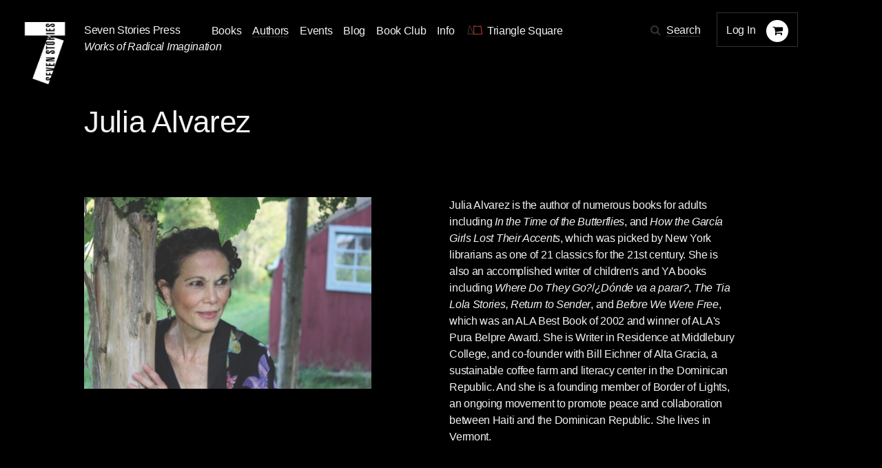

--- FILE ---
content_type: image/svg+xml
request_url: https://www.sevenstories.com/assets/arrow-right-84bceb5d71a3e1ee0d2f69a435215647dfc67985524d764cf0adcd98dfb97db6.svg
body_size: 525
content:
<?xml version="1.0" encoding="utf-8"?>
<!-- Generator: Adobe Illustrator 19.1.0, SVG Export Plug-In . SVG Version: 6.00 Build 0)  -->
<svg version="1.1" id="Layer_1" xmlns="http://www.w3.org/2000/svg" xmlns:xlink="http://www.w3.org/1999/xlink" x="0px" y="0px"
	 viewBox="-581 277.5 36.1 72.4" style="enable-background:new -581 277.5 36.1 72.4;" xml:space="preserve">
<style type="text/css">
	.st0{fill:none;stroke:#231F20;stroke-width:3;stroke-linecap:round;stroke-linejoin:round;}
</style>
<title>arrow-right</title>
<polyline class="st0" points="-580,278.5 -545.9,312.9 -580,349 "/>
</svg>
